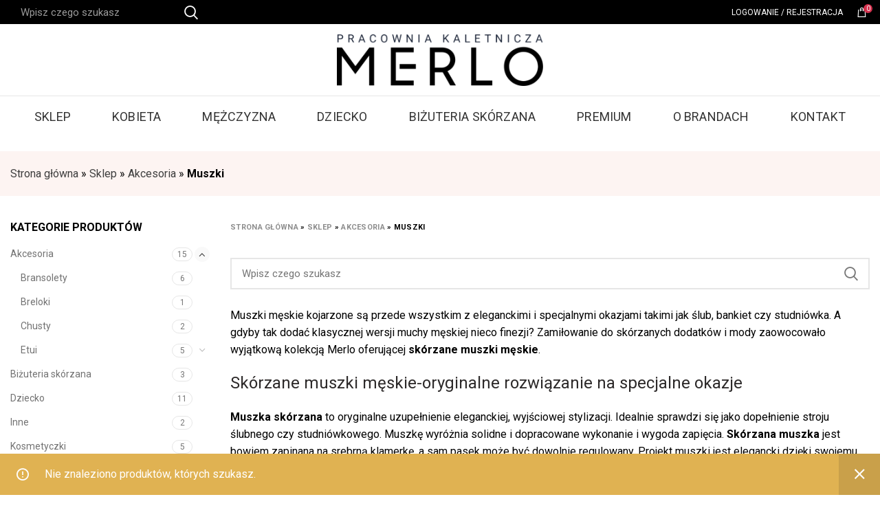

--- FILE ---
content_type: text/html; charset=UTF-8
request_url: https://merlobag.pl/kategoria-produktu/akcesoria/muszki/
body_size: 13010
content:
<!DOCTYPE html><html lang="pl-PL"><head><meta charset="UTF-8"><meta name="viewport" content="width=device-width, initial-scale=1.0, maximum-scale=1.0, user-scalable=no"><link rel="profile" href="http://gmpg.org/xfn/11"><link rel="pingback" href="https://merlobag.pl/xmlrpc.php"><meta name="google-site-verification" content="Zy7a3pR86r5evZNUKLiWrxpGWLN9iAmG8VopJXAzVh8" />  <script async src="https://www.googletagmanager.com/gtag/js?id=G-3KTRV404PR"></script> <script>window.dataLayer = window.dataLayer || [];
  function gtag(){dataLayer.push(arguments);}
  gtag('js', new Date());

  gtag('config', 'G-3KTRV404PR');</script> <meta name='robots' content='index, follow, max-image-preview:large, max-snippet:-1, max-video-preview:-1' /><link media="all" href="https://merlobag.pl/wp-content/cache/autoptimize/css/autoptimize_8e99eb085cab4c6fc7d4b0390ed81838.css" rel="stylesheet"><title>Muszki męskie, do garnituru | Sklep internetowy Merlo</title><meta name="description" content="Muszki ✅ Idealnie sprawdzą się w eleganckich stylizacjach ✅ Mucha dopełni stylowy wygląd stroju na każdą okazję ⭐ Wejdź na stronę i sprawdź naszą ofertę!" /><link rel="canonical" href="https://merlobag.pl/kategoria-produktu/akcesoria/muszki/" /><meta property="og:locale" content="pl_PL" /><meta property="og:type" content="article" /><meta property="og:title" content="Muszki męskie, do garnituru | Sklep internetowy Merlo" /><meta property="og:description" content="Muszki ✅ Idealnie sprawdzą się w eleganckich stylizacjach ✅ Mucha dopełni stylowy wygląd stroju na każdą okazję ⭐ Wejdź na stronę i sprawdź naszą ofertę!" /><meta property="og:url" content="https://merlobag.pl/kategoria-produktu/akcesoria/muszki/" /><meta property="og:site_name" content="Merlo" /><meta name="twitter:card" content="summary_large_image" /> <script type="application/ld+json" class="yoast-schema-graph">{"@context":"https://schema.org","@graph":[{"@type":"CollectionPage","@id":"https://merlobag.pl/kategoria-produktu/akcesoria/muszki/","url":"https://merlobag.pl/kategoria-produktu/akcesoria/muszki/","name":"Muszki męskie, do garnituru | Sklep internetowy Merlo","isPartOf":{"@id":"https://merlobag.pl/#website"},"description":"Muszki ✅ Idealnie sprawdzą się w eleganckich stylizacjach ✅ Mucha dopełni stylowy wygląd stroju na każdą okazję ⭐ Wejdź na stronę i sprawdź naszą ofertę!","breadcrumb":{"@id":"https://merlobag.pl/kategoria-produktu/akcesoria/muszki/#breadcrumb"},"inLanguage":"pl-PL"},{"@type":"BreadcrumbList","@id":"https://merlobag.pl/kategoria-produktu/akcesoria/muszki/#breadcrumb","itemListElement":[{"@type":"ListItem","position":1,"name":"Strona główna","item":"https://merlobag.pl/"},{"@type":"ListItem","position":2,"name":"Sklep","item":"https://merlobag.pl/sklep/"},{"@type":"ListItem","position":3,"name":"Akcesoria","item":"https://merlobag.pl/kategoria-produktu/akcesoria/"},{"@type":"ListItem","position":4,"name":"Muszki"}]},{"@type":"WebSite","@id":"https://merlobag.pl/#website","url":"https://merlobag.pl/","name":"Merlo","description":"Kolejna witryna oparta na WordPressie","potentialAction":[{"@type":"SearchAction","target":{"@type":"EntryPoint","urlTemplate":"https://merlobag.pl/?s={search_term_string}"},"query-input":"required name=search_term_string"}],"inLanguage":"pl-PL"}]}</script> <link rel='dns-prefetch' href='//cdn.jsdelivr.net' /><link rel='dns-prefetch' href='//fonts.googleapis.com' /><link href='https://sp-ao.shortpixel.ai' rel='preconnect' /><link rel="alternate" type="application/rss+xml" title="Merlo &raquo; Kanał z wpisami" href="https://merlobag.pl/feed/" /><link rel="alternate" type="application/rss+xml" title="Merlo &raquo; Kanał z komentarzami" href="https://merlobag.pl/comments/feed/" /><link rel="alternate" type="application/rss+xml" title="Kanał Merlo &raquo; Muszki Kategoria" href="https://merlobag.pl/kategoria-produktu/akcesoria/muszki/feed/" /><link rel='stylesheet' id='slick-css' href='//cdn.jsdelivr.net/npm/slick-carousel@1.8.1/slick/slick.css' type='text/css' media='all' /><link rel='stylesheet' id='xts-style-default_header-css' href='https://merlobag.pl/wp-content/cache/autoptimize/css/autoptimize_single_40346f212cdd30b95f2d4c628817c532.css?ver=5.3.6' type='text/css' media='all' /><link rel='stylesheet' id='xts-style-theme_settings_default-css' href='https://merlobag.pl/wp-content/cache/autoptimize/css/autoptimize_single_cc29149c5321e1bb53feb7bc106cc6aa.css?ver=5.3.6' type='text/css' media='all' /><link rel='stylesheet' id='xts-google-fonts-css' href='//fonts.googleapis.com/css?family=Roboto%3A100%2C100italic%2C300%2C300italic%2C400%2C400italic%2C500%2C500italic%2C700%2C700italic%2C900%2C900italic&#038;ver=5.3.6' type='text/css' media='all' /> <script type="text/template" id="tmpl-variation-template"><div class="woocommerce-variation-description">{{{ data.variation.variation_description }}}</div>
	<div class="woocommerce-variation-price">{{{ data.variation.price_html }}}</div>
	<div class="woocommerce-variation-availability">{{{ data.variation.availability_html }}}</div></script> <script type="text/template" id="tmpl-unavailable-variation-template"><p role="alert">Przepraszamy, ten produkt jest niedostępny. Prosimy wybrać inną kombinację.</p></script> <script type="text/javascript" src="https://merlobag.pl/wp-includes/js/jquery/jquery.min.js?ver=3.7.1" id="jquery-core-js"></script> <script type="text/javascript" id="wc-add-to-cart-js-extra">var wc_add_to_cart_params = {"ajax_url":"/wp-admin/admin-ajax.php","wc_ajax_url":"/?wc-ajax=%%endpoint%%","i18n_view_cart":"Zobacz koszyk","cart_url":"https://merlobag.pl/koszyk/","is_cart":"","cart_redirect_after_add":"no"};
//# sourceURL=wc-add-to-cart-js-extra</script> <script type="text/javascript" id="woocommerce-js-extra">var woocommerce_params = {"ajax_url":"/wp-admin/admin-ajax.php","wc_ajax_url":"/?wc-ajax=%%endpoint%%"};
//# sourceURL=woocommerce-js-extra</script> <script type="text/javascript" defer src="https://cdn.jsdelivr.net/npm/slick-carousel@1.8.1/slick/slick.min.js" id="slick-js"></script> <script type="text/javascript" id="wp-util-js-extra">var _wpUtilSettings = {"ajax":{"url":"/wp-admin/admin-ajax.php"}};
//# sourceURL=wp-util-js-extra</script> <script type="text/javascript" id="wc-add-to-cart-variation-js-extra">var wc_add_to_cart_variation_params = {"wc_ajax_url":"/?wc-ajax=%%endpoint%%","i18n_no_matching_variations_text":"Przepraszamy, \u017caden produkt nie spe\u0142nia twojego wyboru. Prosimy wybra\u0107 inn\u0105 kombinacj\u0119.","i18n_make_a_selection_text":"Wybierz opcje produktu przed dodaniem go do koszyka.","i18n_unavailable_text":"Przepraszamy, ten produkt jest niedost\u0119pny. Prosimy wybra\u0107 inn\u0105 kombinacj\u0119."};
//# sourceURL=wc-add-to-cart-variation-js-extra</script> <link rel="https://api.w.org/" href="https://merlobag.pl/wp-json/" /><link rel="alternate" title="JSON" type="application/json" href="https://merlobag.pl/wp-json/wp/v2/product_cat/247" /><link rel="EditURI" type="application/rsd+xml" title="RSD" href="https://merlobag.pl/xmlrpc.php?rsd" /><meta name="theme-color" content=""> <noscript><style>.woocommerce-product-gallery{ opacity: 1 !important; }</style></noscript><meta name="generator" content="Powered by WPBakery Page Builder - drag and drop page builder for WordPress."/><link rel="icon" href="https://sp-ao.shortpixel.ai/client/to_webp,q_glossy,ret_img,w_32,h_32/https://merlobag.pl/wp-content/uploads/2021/02/cropped-MERLO-favicon-32x32.png" sizes="32x32" /><link rel="icon" href="https://sp-ao.shortpixel.ai/client/to_webp,q_glossy,ret_img,w_192,h_192/https://merlobag.pl/wp-content/uploads/2021/02/cropped-MERLO-favicon-192x192.png" sizes="192x192" /><link rel="apple-touch-icon" href="https://sp-ao.shortpixel.ai/client/to_webp,q_glossy,ret_img,w_180,h_180/https://merlobag.pl/wp-content/uploads/2021/02/cropped-MERLO-favicon-180x180.png" /><meta name="msapplication-TileImage" content="https://merlobag.pl/wp-content/uploads/2021/02/cropped-MERLO-favicon-270x270.png" /> <noscript><style>.wpb_animate_when_almost_visible { opacity: 1; }</style></noscript></head><body class="archive tax-product_cat term-muszki term-247 wp-theme-woodmart wp-child-theme-merlo theme-woodmart woocommerce woocommerce-page woocommerce-no-js wrapper-custom form-style-square form-border-width-2 categories-accordion-on woodmart-archive-shop woodmart-ajax-shop-on offcanvas-sidebar-mobile offcanvas-sidebar-tablet notifications-sticky btns-default-flat btns-default-dark btns-default-hover-dark btns-shop-3d btns-shop-light btns-shop-hover-light btns-accent-flat btns-accent-light btns-accent-hover-light wpb-js-composer js-comp-ver-6.5.0 vc_responsive"><div class="website-wrapper"><header class="whb-header whb-sticky-shadow whb-scroll-stick whb-sticky-real"><div class="whb-main-header"><div class="whb-row whb-top-bar whb-not-sticky-row whb-with-bg whb-without-border whb-color-light whb-flex-flex-middle"><div class="container"><div class="whb-flex-row whb-top-bar-inner"><div class="whb-column whb-col-left whb-visible-lg"><div class="woodmart-search-form"><form role="search" method="get" class="searchform  search-style-default woodmart-ajax-search" action="https://merlobag.pl/"  data-thumbnail="1" data-price="1" data-post_type="product" data-count="20" data-sku="0" data-symbols_count="3"> <input type="text" class="s" placeholder="Wpisz czego szukasz" value="" name="s" /> <input type="hidden" name="post_type" value="product"> <button type="submit" class="searchsubmit"> Search </button></form><div class="search-results-wrapper"><div class="woodmart-scroll"><div class="woodmart-search-results woodmart-scroll-content"></div></div><div class="woodmart-search-loader wd-fill"></div></div></div></div><div class="whb-column whb-col-center whb-visible-lg whb-empty-column"></div><div class="whb-column whb-col-right whb-visible-lg"><div class="woodmart-header-links woodmart-navigation menu-simple-dropdown wd-tools-element item-event-hover  my-account-with-text login-side-opener"> <a href="https://merlobag.pl/moje-konto/" title="Moje konto"> <span class="wd-tools-icon"> </span> <span class="wd-tools-text"> Logowanie / Rejestracja </span> </a></div><div class="woodmart-shopping-cart wd-tools-element woodmart-cart-design-5 woodmart-cart-alt cart-widget-opener"> <a href="https://merlobag.pl/koszyk/" title="Koszyk"> <span class="woodmart-cart-icon wd-tools-icon"> <span class="woodmart-cart-number">0 <span>items</span></span> </span> <span class="woodmart-cart-totals wd-tools-text"> <span class="subtotal-divider">/</span> <span class="woodmart-cart-subtotal"><span class="woocommerce-Price-amount amount"><bdi>0.00&nbsp;<span class="woocommerce-Price-currencySymbol">&#122;&#322;</span></bdi></span></span> </span> </a></div></div><div class="whb-column whb-col-mobile whb-hidden-lg"><div class="info-box-wrapper "><div id="wd-69793f78da39c" class=" cursor-pointer woodmart-info-box text-left box-icon-align-left box-style-base color-scheme- woodmart-bg- box-title-default "  ><div class="info-box-content"><div class="info-box-inner reset-mb-10"><p><a style="color: #fff;" href="tel:696822040"><i class="fas fa-phone"></i> 696 822 040</a></p></div></div></div></div></div></div></div></div><div class="whb-row whb-general-header whb-sticky-row whb-without-bg whb-border-fullwidth whb-color-dark whb-flex-equal-sides"><div class="container"><div class="whb-flex-row whb-general-header-inner"><div class="whb-column whb-col-left whb-visible-lg whb-empty-column"></div><div class="whb-column whb-col-center whb-visible-lg"><div class="site-logo"><div class="woodmart-logo-wrap switch-logo-enable"> <a href="https://merlobag.pl/" class="woodmart-logo woodmart-main-logo" rel="home"> <noscript><img decoding="async" src="https://sp-ao.shortpixel.ai/client/to_webp,q_glossy,ret_img/https://merlobag.pl/wp-content/uploads/2024/01/Merlo-pracownia-kaletnicza.png" alt="Merlo" style="max-width: 300px;" /></noscript><img decoding="async" class="lazyload" src='data:image/svg+xml,%3Csvg%20xmlns=%22http://www.w3.org/2000/svg%22%20viewBox=%220%200%20210%20140%22%3E%3C/svg%3E' data-src="https://sp-ao.shortpixel.ai/client/to_webp,q_glossy,ret_img/https://merlobag.pl/wp-content/uploads/2024/01/Merlo-pracownia-kaletnicza.png" alt="Merlo" style="max-width: 300px;" /> </a> <a href="https://merlobag.pl/" class="woodmart-logo woodmart-sticky-logo" rel="home"> <noscript><img decoding="async" src="https://sp-ao.shortpixel.ai/client/to_webp,q_glossy,ret_img/https://merlobag.pl/wp-content/uploads/2024/01/Merlo-pracownia-kaletnicza.png" alt="Merlo" style="max-width: 150px;" /></noscript><img decoding="async" class="lazyload" src='data:image/svg+xml,%3Csvg%20xmlns=%22http://www.w3.org/2000/svg%22%20viewBox=%220%200%20210%20140%22%3E%3C/svg%3E' data-src="https://sp-ao.shortpixel.ai/client/to_webp,q_glossy,ret_img/https://merlobag.pl/wp-content/uploads/2024/01/Merlo-pracownia-kaletnicza.png" alt="Merlo" style="max-width: 150px;" /> </a></div></div></div><div class="whb-column whb-col-right whb-visible-lg whb-empty-column"></div><div class="whb-column whb-mobile-left whb-hidden-lg"><div class="woodmart-shopping-cart wd-tools-element woodmart-cart-design-5 woodmart-cart-alt cart-widget-opener"> <a href="https://merlobag.pl/koszyk/" title="Koszyk"> <span class="woodmart-cart-icon wd-tools-icon"> <span class="woodmart-cart-number">0 <span>items</span></span> </span> <span class="woodmart-cart-totals wd-tools-text"> <span class="subtotal-divider">/</span> <span class="woodmart-cart-subtotal"><span class="woocommerce-Price-amount amount"><bdi>0.00&nbsp;<span class="woocommerce-Price-currencySymbol">&#122;&#322;</span></bdi></span></span> </span> </a></div></div><div class="whb-column whb-mobile-center whb-hidden-lg"><div class="site-logo"><div class="woodmart-logo-wrap switch-logo-enable"> <a href="https://merlobag.pl/" class="woodmart-logo woodmart-main-logo" rel="home"> <noscript><img decoding="async" src="https://sp-ao.shortpixel.ai/client/to_webp,q_glossy,ret_img/https://merlobag.pl/wp-content/uploads/2024/01/Merlo-pracownia-kaletnicza.png" alt="Merlo" style="max-width: 140px;" /></noscript><img decoding="async" class="lazyload" src='data:image/svg+xml,%3Csvg%20xmlns=%22http://www.w3.org/2000/svg%22%20viewBox=%220%200%20210%20140%22%3E%3C/svg%3E' data-src="https://sp-ao.shortpixel.ai/client/to_webp,q_glossy,ret_img/https://merlobag.pl/wp-content/uploads/2024/01/Merlo-pracownia-kaletnicza.png" alt="Merlo" style="max-width: 140px;" /> </a> <a href="https://merlobag.pl/" class="woodmart-logo woodmart-sticky-logo" rel="home"> <noscript><img decoding="async" src="https://sp-ao.shortpixel.ai/client/to_webp,q_glossy,ret_img/https://merlobag.pl/wp-content/uploads/2024/01/Merlo-pracownia-kaletnicza.png" alt="Merlo" style="max-width: 150px;" /></noscript><img decoding="async" class="lazyload" src='data:image/svg+xml,%3Csvg%20xmlns=%22http://www.w3.org/2000/svg%22%20viewBox=%220%200%20210%20140%22%3E%3C/svg%3E' data-src="https://sp-ao.shortpixel.ai/client/to_webp,q_glossy,ret_img/https://merlobag.pl/wp-content/uploads/2024/01/Merlo-pracownia-kaletnicza.png" alt="Merlo" style="max-width: 150px;" /> </a></div></div></div><div class="whb-column whb-mobile-right whb-hidden-lg"><div class="woodmart-burger-icon wd-tools-element mobile-nav-icon whb-mobile-nav-icon wd-style-icon"> <a href="#"> <span class="woodmart-burger wd-tools-icon"></span> <span class="woodmart-burger-label wd-tools-text">Menu</span> </a></div></div></div></div></div><div class="whb-row whb-header-bottom whb-sticky-row whb-without-bg whb-without-border whb-color-dark whb-flex-equal-sides whb-hidden-mobile"><div class="container"><div class="whb-flex-row whb-header-bottom-inner"><div class="whb-column whb-col-left whb-visible-lg whb-empty-column"></div><div class="whb-column whb-col-center whb-visible-lg"><div class="whb-navigation whb-primary-menu main-nav site-navigation woodmart-navigation menu-left navigation-style-default" role="navigation"><div class="menu-main-menu-container"><ul id="menu-main-menu" class="menu"><li id="menu-item-931" class="menu-item menu-item-type-post_type menu-item-object-page menu-item-931 item-level-0 menu-item-design-default menu-simple-dropdown item-event-hover"><a href="https://merlobag.pl/sklep/" class="woodmart-nav-link"><span class="nav-link-text">SKLEP</span></a></li><li id="menu-item-20" class="menu-item menu-item-type-custom menu-item-object-custom menu-item-20 item-level-0 menu-item-design-default menu-simple-dropdown item-event-hover"><a href="/plec/kobieta/" class="woodmart-nav-link"><span class="nav-link-text">KOBIETA</span></a></li><li id="menu-item-21" class="menu-item menu-item-type-custom menu-item-object-custom menu-item-21 item-level-0 menu-item-design-default menu-simple-dropdown item-event-hover"><a href="/plec/mezczyzna/" class="woodmart-nav-link"><span class="nav-link-text">MĘŻCZYZNA</span></a></li><li id="menu-item-1370" class="menu-item menu-item-type-custom menu-item-object-custom menu-item-1370 item-level-0 menu-item-design-default menu-simple-dropdown item-event-hover"><a href="/kategoria-produktu/dziecko/" class="woodmart-nav-link"><span class="nav-link-text">DZIECKO</span></a></li><li id="menu-item-2848" class="menu-item menu-item-type-taxonomy menu-item-object-product_cat menu-item-2848 item-level-0 menu-item-design-default menu-simple-dropdown item-event-hover"><a href="https://merlobag.pl/kategoria-produktu/bizuteria-skorzana/" class="woodmart-nav-link"><span class="nav-link-text">BIŻUTERIA SKÓRZANA</span></a></li><li id="menu-item-2849" class="menu-item menu-item-type-taxonomy menu-item-object-product_cat menu-item-2849 item-level-0 menu-item-design-default menu-simple-dropdown item-event-hover"><a href="https://merlobag.pl/kategoria-produktu/premium/" class="woodmart-nav-link"><span class="nav-link-text">PREMIUM</span></a></li><li id="menu-item-243" class="menu-item menu-item-type-post_type menu-item-object-page menu-item-243 item-level-0 menu-item-design-default menu-simple-dropdown item-event-hover"><a href="https://merlobag.pl/o-brandach/" class="woodmart-nav-link"><span class="nav-link-text">O BRANDACH</span></a></li><li id="menu-item-982" class="menu-item menu-item-type-post_type menu-item-object-page menu-item-982 item-level-0 menu-item-design-default menu-simple-dropdown item-event-hover"><a href="https://merlobag.pl/kontakt/" class="woodmart-nav-link"><span class="nav-link-text">KONTAKT</span></a></li></ul></div></div></div><div class="whb-column whb-col-right whb-visible-lg whb-empty-column"></div><div class="whb-column whb-col-mobile whb-hidden-lg whb-empty-column"></div></div></div></div></div></header><div class="main-page-wrapper"><div class="full_row-bread"><div class="container"><p id="breadcrumbs"><span><span><a href="https://merlobag.pl/">Strona główna</a></span> » <span><a href="https://merlobag.pl/sklep/">Sklep</a></span> » <span><a href="https://merlobag.pl/kategoria-produktu/akcesoria/">Akcesoria</a></span> » <span class="breadcrumb_last" aria-current="page"><strong>Muszki</strong></span></span></p></div></div><div class="page-title page-title-default title-size-default title-design-disable color-scheme-light with-back-btn title-shop" style=""><div class="container"><div class="nav-shop"><div class="shop-title-wrapper"> <a href="javascript:woodmartThemeModule.backHistory()" class="woodmart-back-btn"><span>Back to products</span></a><h1 class="entry-title">Muszki</h1></div><div class="woodmart-show-categories"><a href="#">Categories</a></div><ul class="woodmart-product-categories has-product-count"><li class="cat-link shop-all-link"><a class="category-nav-link" href="https://merlobag.pl/sklep/"> <span class="category-summary"> <span class="category-name">All</span> <span class="category-products-count"> <span class="cat-count-label">products</span> </span> </span> </a></li><li class="cat-item cat-item-443 "><a class="category-nav-link" href="https://merlobag.pl/kategoria-produktu/bizuteria-skorzana/" ><span class="category-summary"><span class="category-name">Biżuteria skórzana</span><span class="category-products-count"><span class="cat-count-number">3</span> <span class="cat-count-label">products</span></span></span></a></li><li class="cat-item cat-item-336 "><a class="category-nav-link" href="https://merlobag.pl/kategoria-produktu/dziecko/" ><span class="category-summary"><span class="category-name">Dziecko</span><span class="category-products-count"><span class="cat-count-number">11</span> <span class="cat-count-label">products</span></span></span></a></li><li class="cat-item cat-item-416 "><a class="category-nav-link" href="https://merlobag.pl/kategoria-produktu/portfele/" ><span class="category-summary"><span class="category-name">Portfele</span><span class="category-products-count"><span class="cat-count-number">6</span> <span class="cat-count-label">products</span></span></span></a><ul class='children'><li class="cat-item cat-item-447 "><a class="category-nav-link" href="https://merlobag.pl/kategoria-produktu/portfele/damski-portfel/" ><span class="category-summary"><span class="category-name">Damski portfel</span><span class="category-products-count"><span class="cat-count-number">0</span> <span class="cat-count-label">products</span></span></span></a></li><li class="cat-item cat-item-446 "><a class="category-nav-link" href="https://merlobag.pl/kategoria-produktu/portfele/meski-portfel/" ><span class="category-summary"><span class="category-name">Męski portfel</span><span class="category-products-count"><span class="cat-count-number">0</span> <span class="cat-count-label">products</span></span></span></a></li></ul></li><li class="cat-item cat-item-335 "><a class="category-nav-link" href="https://merlobag.pl/kategoria-produktu/premium/" ><span class="category-summary"><span class="category-name">Premium</span><span class="category-products-count"><span class="cat-count-number">9</span> <span class="cat-count-label">products</span></span></span></a><ul class='children'><li class="cat-item cat-item-453 "><a class="category-nav-link" href="https://merlobag.pl/kategoria-produktu/premium/etui-na-notes/" ><span class="category-summary"><span class="category-name">Etui na notes</span><span class="category-products-count"><span class="cat-count-number">0</span> <span class="cat-count-label">products</span></span></span></a></li><li class="cat-item cat-item-452 "><a class="category-nav-link" href="https://merlobag.pl/kategoria-produktu/premium/etui-na-okulary/" ><span class="category-summary"><span class="category-name">Etui na okulary</span><span class="category-products-count"><span class="cat-count-number">0</span> <span class="cat-count-label">products</span></span></span></a></li><li class="cat-item cat-item-454 "><a class="category-nav-link" href="https://merlobag.pl/kategoria-produktu/premium/paski/" ><span class="category-summary"><span class="category-name">Paski</span><span class="category-products-count"><span class="cat-count-number">0</span> <span class="cat-count-label">products</span></span></span></a></li><li class="cat-item cat-item-451 "><a class="category-nav-link" href="https://merlobag.pl/kategoria-produktu/premium/saszetka-na-pas/" ><span class="category-summary"><span class="category-name">Saszetka na pas</span><span class="category-products-count"><span class="cat-count-number">0</span> <span class="cat-count-label">products</span></span></span></a></li><li class="cat-item cat-item-449 "><a class="category-nav-link" href="https://merlobag.pl/kategoria-produktu/premium/saszetki-biodrowe-damskie/" ><span class="category-summary"><span class="category-name">Saszetki biodrowe damskie</span><span class="category-products-count"><span class="cat-count-number">0</span> <span class="cat-count-label">products</span></span></span></a></li><li class="cat-item cat-item-450 "><a class="category-nav-link" href="https://merlobag.pl/kategoria-produktu/premium/saszetki-biodrowe-meskie/" ><span class="category-summary"><span class="category-name">Saszetki biodrowe męskie</span><span class="category-products-count"><span class="cat-count-number">0</span> <span class="cat-count-label">products</span></span></span></a></li><li class="cat-item cat-item-448 "><a class="category-nav-link" href="https://merlobag.pl/kategoria-produktu/premium/torebki-damskie-premium/" ><span class="category-summary"><span class="category-name">Torebki damskie</span><span class="category-products-count"><span class="cat-count-number">4</span> <span class="cat-count-label">products</span></span></span></a><ul class='children'><li class="cat-item cat-item-457 "><a class="category-nav-link" href="https://merlobag.pl/kategoria-produktu/premium/torebki-damskie-premium/duza/" ><span class="category-summary"><span class="category-name">duża</span><span class="category-products-count"><span class="cat-count-number">1</span> <span class="cat-count-label">product</span></span></span></a></li><li class="cat-item cat-item-455 "><a class="category-nav-link" href="https://merlobag.pl/kategoria-produktu/premium/torebki-damskie-premium/mala/" ><span class="category-summary"><span class="category-name">mała</span><span class="category-products-count"><span class="cat-count-number">0</span> <span class="cat-count-label">products</span></span></span></a></li><li class="cat-item cat-item-456 "><a class="category-nav-link" href="https://merlobag.pl/kategoria-produktu/premium/torebki-damskie-premium/srednia/" ><span class="category-summary"><span class="category-name">średnia</span><span class="category-products-count"><span class="cat-count-number">3</span> <span class="cat-count-label">products</span></span></span></a></li></ul></li></ul></li><li class="cat-item cat-item-444 "><a class="category-nav-link" href="https://merlobag.pl/kategoria-produktu/zestawy-prezentowe/" ><span class="category-summary"><span class="category-name">Zestawy prezentowe</span><span class="category-products-count"><span class="cat-count-number">1</span> <span class="cat-count-label">product</span></span></span></a></li><li class="cat-item cat-item-15 wc-default-cat"><a class="category-nav-link" href="https://merlobag.pl/kategoria-produktu/inne/" ><span class="category-summary"><span class="category-name">Inne</span><span class="category-products-count"><span class="cat-count-number">2</span> <span class="cat-count-label">products</span></span></span></a></li><li class="cat-item cat-item-17 "><a class="category-nav-link" href="https://merlobag.pl/kategoria-produktu/torebki-damskie/" ><span class="category-summary"><span class="category-name">Torebki damskie</span><span class="category-products-count"><span class="cat-count-number">68</span> <span class="cat-count-label">products</span></span></span></a><ul class='children'><li class="cat-item cat-item-330 "><a class="category-nav-link" href="https://merlobag.pl/kategoria-produktu/torebki-damskie/kopertowka-damska/" ><span class="category-summary"><span class="category-name">Kopertówka damska</span><span class="category-products-count"><span class="cat-count-number">3</span> <span class="cat-count-label">products</span></span></span></a></li><li class="cat-item cat-item-236 "><a class="category-nav-link" href="https://merlobag.pl/kategoria-produktu/torebki-damskie/boksy-torebki-damskie/" ><span class="category-summary"><span class="category-name">Boksy</span><span class="category-products-count"><span class="cat-count-number">9</span> <span class="cat-count-label">products</span></span></span></a></li><li class="cat-item cat-item-237 "><a class="category-nav-link" href="https://merlobag.pl/kategoria-produktu/torebki-damskie/kufry/" ><span class="category-summary"><span class="category-name">Kufry</span><span class="category-products-count"><span class="cat-count-number">2</span> <span class="cat-count-label">products</span></span></span></a></li><li class="cat-item cat-item-233 "><a class="category-nav-link" href="https://merlobag.pl/kategoria-produktu/torebki-damskie/listonoszki/" ><span class="category-summary"><span class="category-name">Listonoszki</span><span class="category-products-count"><span class="cat-count-number">20</span> <span class="cat-count-label">products</span></span></span></a></li><li class="cat-item cat-item-251 "><a class="category-nav-link" href="https://merlobag.pl/kategoria-produktu/torebki-damskie/male/" ><span class="category-summary"><span class="category-name">Małe</span><span class="category-products-count"><span class="cat-count-number">15</span> <span class="cat-count-label">products</span></span></span></a></li><li class="cat-item cat-item-238 "><a class="category-nav-link" href="https://merlobag.pl/kategoria-produktu/torebki-damskie/shopery/" ><span class="category-summary"><span class="category-name">Shopery</span><span class="category-products-count"><span class="cat-count-number">15</span> <span class="cat-count-label">products</span></span></span></a></li><li class="cat-item cat-item-240 "><a class="category-nav-link" href="https://merlobag.pl/kategoria-produktu/torebki-damskie/torebko-nerki/" ><span class="category-summary"><span class="category-name">Torebko-nerki</span><span class="category-products-count"><span class="cat-count-number">1</span> <span class="cat-count-label">product</span></span></span></a></li><li class="cat-item cat-item-239 "><a class="category-nav-link" href="https://merlobag.pl/kategoria-produktu/torebki-damskie/tuby/" ><span class="category-summary"><span class="category-name">Tuby</span><span class="category-products-count"><span class="cat-count-number">3</span> <span class="cat-count-label">products</span></span></span></a></li></ul></li><li class="cat-item cat-item-309  current-cat-parent current-cat-ancestor"><a class="category-nav-link" href="https://merlobag.pl/kategoria-produktu/akcesoria/" ><span class="category-summary"><span class="category-name">Akcesoria</span><span class="category-products-count"><span class="cat-count-number">15</span> <span class="cat-count-label">products</span></span></span></a><ul class='children'><li class="cat-item cat-item-445 "><a class="category-nav-link" href="https://merlobag.pl/kategoria-produktu/akcesoria/etui-na-dokumenty/" ><span class="category-summary"><span class="category-name">Etui na dokumenty</span><span class="category-products-count"><span class="cat-count-number">0</span> <span class="cat-count-label">products</span></span></span></a></li><li class="cat-item cat-item-21 "><a class="category-nav-link" href="https://merlobag.pl/kategoria-produktu/akcesoria/bransolety/" ><span class="category-summary"><span class="category-name">Bransolety</span><span class="category-products-count"><span class="cat-count-number">6</span> <span class="cat-count-label">products</span></span></span></a></li><li class="cat-item cat-item-242 "><a class="category-nav-link" href="https://merlobag.pl/kategoria-produktu/akcesoria/breloki/" ><span class="category-summary"><span class="category-name">Breloki</span><span class="category-products-count"><span class="cat-count-number">1</span> <span class="cat-count-label">product</span></span></span></a></li><li class="cat-item cat-item-244 "><a class="category-nav-link" href="https://merlobag.pl/kategoria-produktu/akcesoria/chusty/" ><span class="category-summary"><span class="category-name">Chusty</span><span class="category-products-count"><span class="cat-count-number">2</span> <span class="cat-count-label">products</span></span></span></a></li><li class="cat-item cat-item-20 "><a class="category-nav-link" href="https://merlobag.pl/kategoria-produktu/akcesoria/etui/" ><span class="category-summary"><span class="category-name">Etui</span><span class="category-products-count"><span class="cat-count-number">5</span> <span class="cat-count-label">products</span></span></span></a><ul class='children'><li class="cat-item cat-item-230 "><a class="category-nav-link" href="https://merlobag.pl/kategoria-produktu/akcesoria/etui/etui-na-pendrive/" ><span class="category-summary"><span class="category-name">Etui na pendrive</span><span class="category-products-count"><span class="cat-count-number">2</span> <span class="cat-count-label">products</span></span></span></a></li><li class="cat-item cat-item-245 "><a class="category-nav-link" href="https://merlobag.pl/kategoria-produktu/akcesoria/etui/etui-na-telefon/" ><span class="category-summary"><span class="category-name">Etui na telefon</span><span class="category-products-count"><span class="cat-count-number">2</span> <span class="cat-count-label">products</span></span></span></a></li></ul></li><li class="cat-item cat-item-247  current-cat"><a class="category-nav-link" href="https://merlobag.pl/kategoria-produktu/akcesoria/muszki/" ><span class="category-summary"><span class="category-name">Muszki</span><span class="category-products-count"><span class="cat-count-number">0</span> <span class="cat-count-label">products</span></span></span></a></li><li class="cat-item cat-item-248 "><a class="category-nav-link" href="https://merlobag.pl/kategoria-produktu/akcesoria/naszyjniki/" ><span class="category-summary"><span class="category-name">Naszyjniki</span><span class="category-products-count"><span class="cat-count-number">0</span> <span class="cat-count-label">products</span></span></span></a></li></ul></li><li class="cat-item cat-item-19 "><a class="category-nav-link" href="https://merlobag.pl/kategoria-produktu/kosmetyczki/" ><span class="category-summary"><span class="category-name">Kosmetyczki</span><span class="category-products-count"><span class="cat-count-number">5</span> <span class="cat-count-label">products</span></span></span></a></li><li class="cat-item cat-item-18 "><a class="category-nav-link" href="https://merlobag.pl/kategoria-produktu/nerki/" ><span class="category-summary"><span class="category-name">Nerki</span><span class="category-products-count"><span class="cat-count-number">22</span> <span class="cat-count-label">products</span></span></span></a></li><li class="cat-item cat-item-231 "><a class="category-nav-link" href="https://merlobag.pl/kategoria-produktu/plecaki/" ><span class="category-summary"><span class="category-name">Plecaki</span><span class="category-products-count"><span class="cat-count-number">5</span> <span class="cat-count-label">products</span></span></span></a></li><li class="cat-item cat-item-246 "><a class="category-nav-link" href="https://merlobag.pl/kategoria-produktu/sakwy/" ><span class="category-summary"><span class="category-name">Sakwy</span><span class="category-products-count"><span class="cat-count-number">0</span> <span class="cat-count-label">products</span></span></span></a></li><li class="cat-item cat-item-232 "><a class="category-nav-link" href="https://merlobag.pl/kategoria-produktu/saszetki/" ><span class="category-summary"><span class="category-name">Saszetki</span><span class="category-products-count"><span class="cat-count-number">3</span> <span class="cat-count-label">products</span></span></span></a></li><li class="cat-item cat-item-250 "><a class="category-nav-link" href="https://merlobag.pl/kategoria-produktu/torby-meskie/" ><span class="category-summary"><span class="category-name">Torby męskie</span><span class="category-products-count"><span class="cat-count-number">4</span> <span class="cat-count-label">products</span></span></span></a></li></ul></div></div></div><div class="container"><div class="row content-layout-wrapper align-items-start"><aside class="sidebar-container col-lg-3 col-md-3 col-12 order-last order-md-first sidebar-left area-sidebar-shop" role="complementary"><div class="widget-heading"> <a href="#" class="close-side-widget wd-cross-button wd-with-text-left">Zamknij</a></div><div class="sidebar-inner woodmart-sidebar-scroll"><div class="widget-area woodmart-sidebar-content"><div id="woocommerce_product_categories-2" class="woodmart-widget widget sidebar-widget woocommerce widget_product_categories"><p class="widget-title">Kategorie produktów</p><ul class="product-categories"><li class="cat-item cat-item-309 cat-parent current-cat-parent"><a href="https://merlobag.pl/kategoria-produktu/akcesoria/">Akcesoria</a> <span class="count">15</span><ul class='children'><li class="cat-item cat-item-21"><a href="https://merlobag.pl/kategoria-produktu/akcesoria/bransolety/">Bransolety</a> <span class="count">6</span></li><li class="cat-item cat-item-242"><a href="https://merlobag.pl/kategoria-produktu/akcesoria/breloki/">Breloki</a> <span class="count">1</span></li><li class="cat-item cat-item-244"><a href="https://merlobag.pl/kategoria-produktu/akcesoria/chusty/">Chusty</a> <span class="count">2</span></li><li class="cat-item cat-item-20 cat-parent"><a href="https://merlobag.pl/kategoria-produktu/akcesoria/etui/">Etui</a> <span class="count">5</span><ul class='children'><li class="cat-item cat-item-230"><a href="https://merlobag.pl/kategoria-produktu/akcesoria/etui/etui-na-pendrive/">Etui na pendrive</a> <span class="count">2</span></li><li class="cat-item cat-item-245"><a href="https://merlobag.pl/kategoria-produktu/akcesoria/etui/etui-na-telefon/">Etui na telefon</a> <span class="count">2</span></li></ul></li></ul></li><li class="cat-item cat-item-443"><a href="https://merlobag.pl/kategoria-produktu/bizuteria-skorzana/">Biżuteria skórzana</a> <span class="count">3</span></li><li class="cat-item cat-item-336"><a href="https://merlobag.pl/kategoria-produktu/dziecko/">Dziecko</a> <span class="count">11</span></li><li class="cat-item cat-item-15"><a href="https://merlobag.pl/kategoria-produktu/inne/">Inne</a> <span class="count">2</span></li><li class="cat-item cat-item-19"><a href="https://merlobag.pl/kategoria-produktu/kosmetyczki/">Kosmetyczki</a> <span class="count">5</span></li><li class="cat-item cat-item-18"><a href="https://merlobag.pl/kategoria-produktu/nerki/">Nerki</a> <span class="count">22</span></li><li class="cat-item cat-item-231"><a href="https://merlobag.pl/kategoria-produktu/plecaki/">Plecaki</a> <span class="count">5</span></li><li class="cat-item cat-item-416"><a href="https://merlobag.pl/kategoria-produktu/portfele/">Portfele</a> <span class="count">6</span></li><li class="cat-item cat-item-335 cat-parent"><a href="https://merlobag.pl/kategoria-produktu/premium/">Premium</a> <span class="count">9</span><ul class='children'><li class="cat-item cat-item-448 cat-parent"><a href="https://merlobag.pl/kategoria-produktu/premium/torebki-damskie-premium/">Torebki damskie</a> <span class="count">4</span><ul class='children'><li class="cat-item cat-item-457"><a href="https://merlobag.pl/kategoria-produktu/premium/torebki-damskie-premium/duza/">duża</a> <span class="count">1</span></li><li class="cat-item cat-item-456"><a href="https://merlobag.pl/kategoria-produktu/premium/torebki-damskie-premium/srednia/">średnia</a> <span class="count">3</span></li></ul></li></ul></li><li class="cat-item cat-item-232"><a href="https://merlobag.pl/kategoria-produktu/saszetki/">Saszetki</a> <span class="count">3</span></li><li class="cat-item cat-item-250"><a href="https://merlobag.pl/kategoria-produktu/torby-meskie/">Torby męskie</a> <span class="count">4</span></li><li class="cat-item cat-item-17 cat-parent"><a href="https://merlobag.pl/kategoria-produktu/torebki-damskie/">Torebki damskie</a> <span class="count">68</span><ul class='children'><li class="cat-item cat-item-236"><a href="https://merlobag.pl/kategoria-produktu/torebki-damskie/boksy-torebki-damskie/">Boksy</a> <span class="count">9</span></li><li class="cat-item cat-item-330"><a href="https://merlobag.pl/kategoria-produktu/torebki-damskie/kopertowka-damska/">Kopertówka damska</a> <span class="count">3</span></li><li class="cat-item cat-item-237"><a href="https://merlobag.pl/kategoria-produktu/torebki-damskie/kufry/">Kufry</a> <span class="count">2</span></li><li class="cat-item cat-item-233"><a href="https://merlobag.pl/kategoria-produktu/torebki-damskie/listonoszki/">Listonoszki</a> <span class="count">20</span></li><li class="cat-item cat-item-251"><a href="https://merlobag.pl/kategoria-produktu/torebki-damskie/male/">Małe</a> <span class="count">15</span></li><li class="cat-item cat-item-238"><a href="https://merlobag.pl/kategoria-produktu/torebki-damskie/shopery/">Shopery</a> <span class="count">15</span></li><li class="cat-item cat-item-240"><a href="https://merlobag.pl/kategoria-produktu/torebki-damskie/torebko-nerki/">Torebko-nerki</a> <span class="count">1</span></li><li class="cat-item cat-item-239"><a href="https://merlobag.pl/kategoria-produktu/torebki-damskie/tuby/">Tuby</a> <span class="count">3</span></li></ul></li><li class="cat-item cat-item-444"><a href="https://merlobag.pl/kategoria-produktu/zestawy-prezentowe/">Zestawy prezentowe</a> <span class="count">1</span></li></ul></div></div></div></aside><div class="site-content shop-content-area col-lg-9 col-12 col-md-9 description-area-after content-without-products" role="main"><div class="woocommerce-notices-wrapper"></div><div class="shop-loop-head"><div class="woodmart-woo-breadcrumbs"><div class="yoast-breadcrumb"><span><span><a href="https://merlobag.pl/">Strona główna</a></span> » <span><a href="https://merlobag.pl/sklep/">Sklep</a></span> » <span><a href="https://merlobag.pl/kategoria-produktu/akcesoria/">Akcesoria</a></span> » <span class="breadcrumb_last" aria-current="page"><strong>Muszki</strong></span></span></div></div><div class="woodmart-shop-tools"><div class="woodmart-show-sidebar-btn"> <span class="woodmart-side-bar-icon"></span> <span>Pokaż sidebar</span></div></div></div><div class="woodmart-active-filters"></div><div class="woodmart-shop-loader"></div><p class="woocommerce-info">Nie znaleziono produktów, których szukasz.</p><div class="no-products-footer"><div class="woodmart-search-form"><form role="search" method="get" class="searchform  woodmart-ajax-search" action="https://merlobag.pl/"  data-thumbnail="1" data-price="1" data-post_type="product" data-count="20" data-sku="0" data-symbols_count="3"> <input type="text" class="s" placeholder="Wpisz czego szukasz" value="" name="s" /> <input type="hidden" name="post_type" value="product"> <button type="submit" class="searchsubmit"> Search </button></form><div class="search-results-wrapper"><div class="woodmart-scroll"><div class="woodmart-search-results woodmart-scroll-content"></div></div><div class="woodmart-search-loader wd-fill"></div></div></div></div><div class="term-description"><p><span style="font-weight: 400">Muszki męskie kojarzone są przede wszystkim z eleganckimi i specjalnymi okazjami takimi jak ślub, bankiet czy studniówka. A gdyby tak dodać klasycznej wersji muchy męskiej nieco finezji? Zamiłowanie do skórzanych dodatków i mody zaowocowało wyjątkową kolekcją Merlo oferującej </span><b>skórzane muszki męskie</b><span style="font-weight: 400">.</span></p><h2><span style="font-weight: 400">Skórzane muszki męskie-oryginalne rozwiązanie na specjalne okazje</span></h2><p><b>Muszka skórzana</b><span style="font-weight: 400"> to oryginalne uzupełnienie eleganckiej, wyjściowej stylizacji. Idealnie sprawdzi się jako dopełnienie stroju ślubnego czy studniówkowego. Muszkę wyróżnia solidne i dopracowane wykonanie i wygoda zapięcia. </span><b>Skórzana muszka</b><span style="font-weight: 400"> jest bowiem zapinana na srebrną klamerkę, a sam pasek może być dowolnie regulowany. Projekt muszki jest elegancki dzięki swojemu minimalizmowi. Jedynym ekstrawaganckim elementem są srebrne ćwieki, które w wysmakowany sposób przełamują prostotę projektu i dodają mu nieco charakteru. Efekt jest bardzo efektowny!</span></p><h2><span style="font-weight: 400">Artyzm ręcznego wykonania skórzanej muszki męskiej</span></h2><p><b>Muszkę skórzaną męską</b><span style="font-weight: 400"> warto wybrać także ze względu niezwykłe ręczne wykonanie, które gwarantuje zadowolenie każdego klienta. Muszka wykonana jest ze skóry bydlęcej, garbowanej roślinne. Przekłada się to na jej imponujący wygląd. Skóra prezentuje się delikatnie i jest dopracowana w najmniejszym detalu. Przy składaniu zamówienia warto zapamiętać, że niezbędne jest podanie rozmiaru kołnierzyka. Skomponuj modną stylizację z pomocą kolekcji Merlo! Sprawdź także ofertę chust motocyklowych i sakw skórzanych!</span></p></div></div></div></div></div><div class="woodmart-prefooter"><div class="container"><div class="newsletter_row"><div class="newsletter_left newsletter_col"><div class="title_news"> <span class="size-x3 black uppercase bold">Newsletter</span></div><div class="text_news"> <span class="size-x8 black">Jako pierwszy dowiesz się o nowościach w ofercie, kodach rabatowych i poznasz rekomendacje produktów</span></div></div><div class="newsletter_right newsletter_col"><div class="tnp tnp-subscription"><form method="post" action="https://merlobag.pl/?na=s"> <input type="hidden" name="nr" value="page"><input type="hidden" name="nlang" value=""><div class="tnp-field tnp-field-email"><label for="tnp-1">Email</label> <input class="tnp-email" type="email" name="ne" id="tnp-1" value="" required></div><div class="tnp-field tnp-field-button"><input class="tnp-submit" type="submit" value="Zapisz się" ></div></form></div></div></div></div></div><footer class="footer-container color-scheme-dark"><div class="container main-footer"><aside class="footer-sidebar widget-area row" role="complementary"><div class="footer-column footer-column-1 col-12 col-sm-6 col-lg-3"><div id="nav_menu-2" class="woodmart-widget widget footer-widget  widget_nav_menu"><p class="widget-title">Zamówienia</p><div class="menu-zamowienia-container"><ul id="menu-zamowienia" class="menu"><li id="menu-item-126" class="menu-item menu-item-type-custom menu-item-object-custom menu-item-126"><a href="https://merlobag.pl/regulamin/#metody-platnosci">Metody płatności</a></li><li id="menu-item-127" class="menu-item menu-item-type-custom menu-item-object-custom menu-item-127"><a href="https://merlobag.pl/regulamin/#dostawa">Metody dostawy</a></li><li id="menu-item-128" class="menu-item menu-item-type-custom menu-item-object-custom menu-item-128"><a href="https://merlobag.pl/regulamin/#zwroty">Zwroty</a></li><li id="menu-item-129" class="menu-item menu-item-type-custom menu-item-object-custom menu-item-129"><a href="https://merlobag.pl/regulamin/#reklamacje">Reklamacje</a></li></ul></div></div></div><div class="footer-column footer-column-2 col-12 col-sm-6 col-lg-3"><div id="nav_menu-3" class="woodmart-widget widget footer-widget  widget_nav_menu"><p class="widget-title">O firmie</p><div class="menu-o-firmie-container"><ul id="menu-o-firmie" class="menu"><li id="menu-item-130" class="menu-item menu-item-type-custom menu-item-object-custom menu-item-130"><a href="/o-brandach/#merlo">O Merlo</a></li><li id="menu-item-192" class="menu-item menu-item-type-post_type menu-item-object-page menu-item-192"><a href="https://merlobag.pl/aktualnosci/">Aktualności</a></li><li id="menu-item-132" class="menu-item menu-item-type-custom menu-item-object-custom menu-item-132"><a href="/regulamin/">Regulamin</a></li><li id="menu-item-133" class="menu-item menu-item-type-custom menu-item-object-custom menu-item-133"><a href="/polityka-prywatnosci/">Polityka prywatności</a></li><li id="menu-item-242" class="menu-item menu-item-type-post_type menu-item-object-page menu-item-242"><a href="https://merlobag.pl/kontakt/">Kontakt</a></li></ul></div></div></div><div class="footer-column footer-column-3 col-12 col-sm-6 col-lg-3"><div id="custom_html-2" class="widget_text woodmart-widget widget footer-widget  widget_custom_html"><p class="widget-title">Skontaktuj się z nami</p><div class="textwidget custom-html-widget"><ul class="foot_ul"><li><i class="far fa-envelope"></i> <a href="mailto:sklep@merlobag.pl">sklep@merlobag.pl</a></li><li><i class="fas fa-phone"></i> <a href="tel:696 822 040"><b>696 822 040</b></a></li><li>Pon.-pt. w godz 8:00-16:00</li></ul></div></div></div><div class="footer-column footer-column-4 col-12 col-sm-6 col-lg-3"><div id="custom_html-3" class="widget_text woodmart-widget widget footer-widget  widget_custom_html"><p class="widget-title">Obserwuj nas</p><div class="textwidget custom-html-widget"><ul class="foot_ul"><li><a href="https://www.facebook.com/merlobag"><i class="fab fa-facebook-f"></i> Facebook</a></li><li><a href="https://www.instagram.com/tokarczykania/"><i class="fab fa-instagram"></i> Instagram</a></li></ul></div></div></div></aside></div><div class="copyrights-wrapper copyrights-two-columns"><div class="container"><div class="min-footer"><div class="col-left reset-mb-10"> <i class="fa fa-copyright"></i> 2020 Realizacja <a href="https://estima.group/" style="font-weight:300"><strong><span style="color: #000;font-size: 17px;font-weight: bold">Estima</span></strong>group</a></div></div></div></div></footer></div><div class="woodmart-close-side"></div> <script type="speculationrules">{"prefetch":[{"source":"document","where":{"and":[{"href_matches":"/*"},{"not":{"href_matches":["/wp-*.php","/wp-admin/*","/wp-content/uploads/*","/wp-content/*","/wp-content/plugins/*","/wp-content/themes/merlo/*","/wp-content/themes/woodmart/*","/*\\?(.+)"]}},{"not":{"selector_matches":"a[rel~=\"nofollow\"]"}},{"not":{"selector_matches":".no-prefetch, .no-prefetch a"}}]},"eagerness":"conservative"}]}</script> <div style="display:none;" class="furgonetka-hidden-checkout-btn furgonetka-hidden-checkout-btn__backend"><script>window.dispatchEvent(new Event("furgonetka_checkout_shopping_cart_widget_ready"));</script></div><noscript><style>.lazyload{display:none;}</style></noscript><script data-noptimize="1">window.lazySizesConfig=window.lazySizesConfig||{};window.lazySizesConfig.loadMode=1;</script><script async data-noptimize="1" src='https://merlobag.pl/wp-content/plugins/autoptimize/classes/external/js/lazysizes.min.js?ao_version=3.1.6'></script> <script type='text/javascript'>(function () {
			var c = document.body.className;
			c = c.replace(/woocommerce-no-js/, 'woocommerce-js');
			document.body.className = c;
		})();</script> <script type="text/javascript" id="contact-form-7-js-extra">var wpcf7 = {"api":{"root":"https://merlobag.pl/wp-json/","namespace":"contact-form-7/v1"}};
//# sourceURL=contact-form-7-js-extra</script> <script type="text/javascript" id="furgonetka-checkout-js-extra">var portmonetka_settings = {"portmonetka_uuid":"d0be6f67-2813-4c32-a7b7-4045dd32e59c","is_test_mode":"0","product_selector":"","cart_selector":"","minicart_selector":"","ajaxurl":"https://merlobag.pl/wp-admin/admin-ajax.php","checkout_details":{"product_page_button_visible":true},"checkout_rest_urls":{"all_in_one":"https://merlobag.pl/wp-json/furgonetka/v1/checkout/all_in_one","cart":"https://merlobag.pl/wp-json/furgonetka/v1/checkout/cart","cart/add_coupon":"https://merlobag.pl/wp-json/furgonetka/v1/checkout/cart/add_coupon","cart/remove_coupons":"https://merlobag.pl/wp-json/furgonetka/v1/checkout/cart/remove_coupons","shippings":"https://merlobag.pl/wp-json/furgonetka/v1/checkout/shippings","payments":"https://merlobag.pl/wp-json/furgonetka/v1/checkout/payments","coupons":"https://merlobag.pl/wp-json/furgonetka/v1/checkout/coupons","totals":"https://merlobag.pl/wp-json/furgonetka/v1/checkout/totals"},"cart_btn_position":"","cart_btn_width":"","cart_btn_css":"","classes":{"base_class":"furgonetka-checkout-btn-container","widget_class":"furgonetka-checkout-btn-container-widget","minicart_widget_class":"furgonetka-checkout-btn-container-minicart-widget","backend_class":"furgonetka-checkout-btn__wp","frontend_class":"furgonetka-checkout-btn__js","userdefined_class":"furgonetka-checkout-btn__user-defined","builder_class":"furgonetka-checkout-btn__builder","product_class":"furgonetka-checkout-btn__product","cart_class":"furgonetka-checkout-btn__cart","order_class":"furgonetka-checkout-btn__order","minicart_class":"furgonetka-checkout-btn__minicart","hidden_class":"furgonetka-hidden-checkout-btn"},"pages_urls":{"cart":"/koszyk/"}};
//# sourceURL=furgonetka-checkout-js-extra</script> <script type="text/javascript" id="wc-order-attribution-js-extra">var wc_order_attribution = {"params":{"lifetime":1.0000000000000001e-5,"session":30,"base64":false,"ajaxurl":"https://merlobag.pl/wp-admin/admin-ajax.php","prefix":"wc_order_attribution_","allowTracking":true},"fields":{"source_type":"current.typ","referrer":"current_add.rf","utm_campaign":"current.cmp","utm_source":"current.src","utm_medium":"current.mdm","utm_content":"current.cnt","utm_id":"current.id","utm_term":"current.trm","utm_source_platform":"current.plt","utm_creative_format":"current.fmt","utm_marketing_tactic":"current.tct","session_entry":"current_add.ep","session_start_time":"current_add.fd","session_pages":"session.pgs","session_count":"udata.vst","user_agent":"udata.uag"}};
//# sourceURL=wc-order-attribution-js-extra</script> <script type="text/javascript" id="woodmart-theme-js-extra">var woodmart_settings = {"photoswipe_close_on_scroll":"1","woocommerce_ajax_add_to_cart":"yes","variation_gallery_storage_method":"old","elementor_no_gap":"enabled","adding_to_cart":"Processing","added_to_cart":"Product was successfully added to your cart.","continue_shopping":"Continue shopping","view_cart":"View Cart","go_to_checkout":"Checkout","loading":"Loading...","countdown_days":"days","countdown_hours":"hr","countdown_mins":"min","countdown_sec":"sc","cart_url":"https://merlobag.pl/koszyk/","ajaxurl":"https://merlobag.pl/wp-admin/admin-ajax.php","add_to_cart_action":"widget","added_popup":"no","categories_toggle":"yes","enable_popup":"no","popup_delay":"2000","popup_event":"time","popup_scroll":"1000","popup_pages":"0","promo_popup_hide_mobile":"yes","product_images_captions":"no","ajax_add_to_cart":"1","all_results":"View all results","product_gallery":{"images_slider":true,"thumbs_slider":{"enabled":true,"position":"left","items":{"desktop":4,"tablet_landscape":3,"tablet":4,"mobile":3,"vertical_items":3}}},"zoom_enable":"yes","ajax_scroll":"yes","ajax_scroll_class":".main-page-wrapper","ajax_scroll_offset":"100","infinit_scroll_offset":"300","product_slider_auto_height":"yes","price_filter_action":"click","product_slider_autoplay":"","close":"Close (Esc)","share_fb":"Share on Facebook","pin_it":"Pin it","tweet":"Tweet","download_image":"Download image","cookies_version":"1","header_banner_version":"1","promo_version":"1","header_banner_close_btn":"1","header_banner_enabled":"","whb_header_clone":"\n    \u003Cdiv class=\"whb-sticky-header whb-clone whb-main-header \u003C%wrapperClasses%\u003E\"\u003E\n        \u003Cdiv class=\"\u003C%cloneClass%\u003E\"\u003E\n            \u003Cdiv class=\"container\"\u003E\n                \u003Cdiv class=\"whb-flex-row whb-general-header-inner\"\u003E\n                    \u003Cdiv class=\"whb-column whb-col-left whb-visible-lg\"\u003E\n                        \u003C%.site-logo%\u003E\n                    \u003C/div\u003E\n                    \u003Cdiv class=\"whb-column whb-col-center whb-visible-lg\"\u003E\n                        \u003C%.main-nav%\u003E\n                    \u003C/div\u003E\n                    \u003Cdiv class=\"whb-column whb-col-right whb-visible-lg\"\u003E\n                        \u003C%.woodmart-header-links%\u003E\n                        \u003C%.search-button:not(.mobile-search-icon)%\u003E\n\t\t\t\t\t\t\u003C%.woodmart-wishlist-info-widget%\u003E\n                        \u003C%.woodmart-compare-info-widget%\u003E\n                        \u003C%.woodmart-shopping-cart%\u003E\n                        \u003C%.full-screen-burger-icon%\u003E\n                    \u003C/div\u003E\n                    \u003C%.whb-mobile-left%\u003E\n                    \u003C%.whb-mobile-center%\u003E\n                    \u003C%.whb-mobile-right%\u003E\n                \u003C/div\u003E\n            \u003C/div\u003E\n        \u003C/div\u003E\n    \u003C/div\u003E\n","pjax_timeout":"5000","split_nav_fix":"","shop_filters_close":"no","woo_installed":"1","base_hover_mobile_click":"no","centered_gallery_start":"1","quickview_in_popup_fix":"","disable_nanoscroller":"enable","one_page_menu_offset":"150","hover_width_small":"1","is_multisite":"","current_blog_id":"1","swatches_scroll_top_desktop":"","swatches_scroll_top_mobile":"","lazy_loading_offset":"0","add_to_cart_action_timeout":"no","add_to_cart_action_timeout_number":"3","single_product_variations_price":"no","google_map_style_text":"Custom style","quick_shop":"yes","sticky_product_details_offset":"150","preloader_delay":"300","comment_images_upload_size_text":"Some files are too large. Allowed file size is 1 MB.","comment_images_count_text":"You can upload up to 3 images to your review.","comment_images_upload_mimes_text":"You are allowed to upload images only in png, jpeg formats.","comment_images_added_count_text":"Added %s image(s)","comment_images_upload_size":"1048576","comment_images_count":"3","comment_images_upload_mimes":{"jpg|jpeg|jpe":"image/jpeg","png":"image/png"},"home_url":"https://merlobag.pl/","shop_url":"https://merlobag.pl/sklep/","age_verify":"no","age_verify_expires":"30","cart_redirect_after_add":"no","swatches_labels_name":"no","product_categories_placeholder":"Wybierz kategori\u0119","product_categories_no_results":"No matches found","cart_hash_key":"wc_cart_hash_78072fe63dfd7205fa31e3318b66197e","fragment_name":"wc_fragments_78072fe63dfd7205fa31e3318b66197e"};
var woodmart_variation_gallery_data = null;
//# sourceURL=woodmart-theme-js-extra</script> <div class="mobile-nav slide-from-left"><div class="woodmart-search-form"><form role="search" method="get" class="searchform  woodmart-ajax-search" action="https://merlobag.pl/"  data-thumbnail="1" data-price="1" data-post_type="product" data-count="20" data-sku="0" data-symbols_count="3"> <input type="text" class="s" placeholder="Wpisz czego szukasz" value="" name="s" /> <input type="hidden" name="post_type" value="product"> <button type="submit" class="searchsubmit"> Search </button></form><div class="search-results-wrapper"><div class="woodmart-scroll"><div class="woodmart-search-results woodmart-scroll-content"></div></div><div class="woodmart-search-loader wd-fill"></div></div></div><div class="mobile-menu-tab mobile-pages-menu active"><div class="menu-main-menu-container"><ul id="menu-main-menu-1" class="site-mobile-menu"><li class="menu-item menu-item-type-post_type menu-item-object-page menu-item-931 item-level-0"><a href="https://merlobag.pl/sklep/" class="woodmart-nav-link"><span class="nav-link-text">SKLEP</span></a></li><li class="menu-item menu-item-type-custom menu-item-object-custom menu-item-20 item-level-0"><a href="/plec/kobieta/" class="woodmart-nav-link"><span class="nav-link-text">KOBIETA</span></a></li><li class="menu-item menu-item-type-custom menu-item-object-custom menu-item-21 item-level-0"><a href="/plec/mezczyzna/" class="woodmart-nav-link"><span class="nav-link-text">MĘŻCZYZNA</span></a></li><li class="menu-item menu-item-type-custom menu-item-object-custom menu-item-1370 item-level-0"><a href="/kategoria-produktu/dziecko/" class="woodmart-nav-link"><span class="nav-link-text">DZIECKO</span></a></li><li class="menu-item menu-item-type-taxonomy menu-item-object-product_cat menu-item-2848 item-level-0"><a href="https://merlobag.pl/kategoria-produktu/bizuteria-skorzana/" class="woodmart-nav-link"><span class="nav-link-text">BIŻUTERIA SKÓRZANA</span></a></li><li class="menu-item menu-item-type-taxonomy menu-item-object-product_cat menu-item-2849 item-level-0"><a href="https://merlobag.pl/kategoria-produktu/premium/" class="woodmart-nav-link"><span class="nav-link-text">PREMIUM</span></a></li><li class="menu-item menu-item-type-post_type menu-item-object-page menu-item-243 item-level-0"><a href="https://merlobag.pl/o-brandach/" class="woodmart-nav-link"><span class="nav-link-text">O BRANDACH</span></a></li><li class="menu-item menu-item-type-post_type menu-item-object-page menu-item-982 item-level-0"><a href="https://merlobag.pl/kontakt/" class="woodmart-nav-link"><span class="nav-link-text">KONTAKT</span></a></li><li class="menu-item item-level-0  my-account-with-text login-side-opener menu-item-register"><a href="https://merlobag.pl/moje-konto/">Logowanie / Rejestracja</a></li></ul></div></div></div><div class="cart-widget-side"><div class="widget-heading"><p class="widget-title">Koszyk</p> <a href="#" class="close-side-widget wd-cross-button wd-with-text-left">Zamknij</a></div><div class="widget woocommerce widget_shopping_cart"><div class="widget_shopping_cart_content"></div></div></div><div class="login-form-side"><div class="widget-heading"><p class="widget-title">Logowanie</p> <a href="#" class="close-side-widget wd-cross-button wd-with-text-left">Zamknij</a></div><form method="post" class="login woocommerce-form woocommerce-form-login " action="https://merlobag.pl/moje-konto/" ><p class="woocommerce-FormRow woocommerce-FormRow--wide form-row form-row-wide form-row-username"> <label for="username">Nazwa użytkownika lub adres e-mail&nbsp;<span class="required">*</span></label> <input type="text" class="woocommerce-Input woocommerce-Input--text input-text" name="username" id="username" autocomplete="username" value="" /></p><p class="woocommerce-FormRow woocommerce-FormRow--wide form-row form-row-wide form-row-password"> <label for="password">Hasło&nbsp;<span class="required">*</span></label> <input class="woocommerce-Input woocommerce-Input--text input-text" type="password" name="password" id="password" autocomplete="current-password" /></p><p class="form-row"> <input type="hidden" id="woocommerce-login-nonce" name="woocommerce-login-nonce" value="fb370e1251" /><input type="hidden" name="_wp_http_referer" value="/kategoria-produktu/akcesoria/muszki/" /> <button type="submit" class="button woocommerce-button woocommerce-form-login__submit" name="login" value="Zaloguj">Zaloguj</button></p><div class="login-form-footer"> <a href="https://merlobag.pl/moje-konto/lost-password/" class="woocommerce-LostPassword lost_password">Zapomniane hasło?</a> <label class="woocommerce-form__label woocommerce-form__label-for-checkbox woocommerce-form-login__rememberme"> <input class="woocommerce-form__input woocommerce-form__input-checkbox" name="rememberme" type="checkbox" value="forever" /> <span>Zapamiętaj mnie</span> </label></div></form><div class="create-account-question"> <span class="create-account-text">Nie masz jeszcze konta?</span> <a href="https://merlobag.pl/moje-konto/?action=register" class="btn btn-style-link btn-color-primary create-account-button">Stwórz konto</a></div></div> <a href="#" class="scrollToTop">Scroll To Top</a><div class="woodmart-cookies-popup"><div class="woodmart-cookies-inner"><div class="cookies-info-text"> Ta strona korzysta z plików Cookies</div><div class="cookies-buttons"> <a href="#" class="btn btn-size-small btn-color-primary cookies-accept-btn">Akceptuję</a></div></div></div><div class="pswp" tabindex="-1" role="dialog" aria-hidden="true"><div class="pswp__bg"></div><div class="pswp__scroll-wrap"><div class="pswp__container"><div class="pswp__item"></div><div class="pswp__item"></div><div class="pswp__item"></div></div><div class="pswp__ui pswp__ui--hidden"><div class="pswp__top-bar"><div class="pswp__counter"></div> <button class="pswp__button pswp__button--close" title="Zamknij (Esc)"></button> <button class="pswp__button pswp__button--share" title="Udostępnij"></button> <button class="pswp__button pswp__button--fs" title="Przełącz tryb pełnoekranowy"></button> <button class="pswp__button pswp__button--zoom" title="Powiększ/zmniejsz"></button><div class="pswp__preloader"><div class="pswp__preloader__icn"><div class="pswp__preloader__cut"><div class="pswp__preloader__donut"></div></div></div></div></div><div class="pswp__share-modal pswp__share-modal--hidden pswp__single-tap"><div class="pswp__share-tooltip"></div></div> <button class="pswp__button pswp__button--arrow--left" title="Poprzedni (strzałka w lewo)"> </button> <button class="pswp__button pswp__button--arrow--right" title="Następny (strzałka w prawo)"> </button><div class="pswp__caption"><div class="pswp__caption__center"></div></div></div></div></div><script defer src="https://merlobag.pl/wp-content/cache/autoptimize/js/autoptimize_486c0d01764a5ebbf2548af7707f30e3.js"></script></body></html>

--- FILE ---
content_type: text/css
request_url: https://merlobag.pl/wp-content/cache/autoptimize/css/autoptimize_single_40346f212cdd30b95f2d4c628817c532.css?ver=5.3.6
body_size: 859
content:
@media (min-width:1025px){.whb-top-bar-inner{height:25px}.whb-general-header-inner{height:104px}.whb-header-bottom-inner{height:60px}.whb-sticked .whb-top-bar-inner{height:40px}.whb-sticked .whb-general-header-inner{height:60px}.whb-sticked .whb-header-bottom-inner{height:50px}.whb-clone .whb-general-header-inner{height:50px}.woodmart-header-overcontent .title-size-small{padding-top:210px}.woodmart-header-overcontent .title-size-default{padding-top:250px}.woodmart-header-overcontent .title-size-large{padding-top:290px}.woodmart-header-overcontent .without-title.title-size-small{padding-top:190px}.woodmart-header-overcontent .without-title.title-size-default{padding-top:225px}.woodmart-header-overcontent .without-title.title-size-large{padding-top:250px}.single-product .whb-overcontent:not(.whb-custom-header){padding-top:190px}.whb-top-bar .woodmart-logo img{max-height:25px}.whb-sticked .whb-top-bar .woodmart-logo img{max-height:40px}.whb-general-header .woodmart-logo img{max-height:104px}.whb-sticked .whb-general-header .woodmart-logo img{max-height:60px}.whb-header-bottom .woodmart-logo img{max-height:60px}.whb-sticked .whb-header-bottom .woodmart-logo img{max-height:50px}.whb-clone .whb-general-header .woodmart-logo img{max-height:50px}.whb-top-bar .wd-tools-element>a,.whb-top-bar .main-nav .item-level-0>a,.whb-top-bar .whb-secondary-menu .item-level-0>a,.whb-top-bar .categories-menu-opener,.whb-top-bar .menu-opener,.whb-top-bar .whb-divider-stretch:before,.whb-top-bar form.woocommerce-currency-switcher-form .dd-selected,.whb-top-bar .whb-text-element .wcml-dropdown a.wcml-cs-item-toggle{height:25px}.whb-sticked .whb-top-bar .wd-tools-element>a,.whb-sticked .whb-top-bar .main-nav .item-level-0>a,.whb-sticked .whb-top-bar .whb-secondary-menu .item-level-0>a,.whb-sticked .whb-top-bar .categories-menu-opener,.whb-sticked .whb-top-bar .menu-opener,.whb-sticked .whb-top-bar .whb-divider-stretch:before,.whb-sticked .whb-top-bar form.woocommerce-currency-switcher-form .dd-selected,.whb-sticked .whb-top-bar .whb-text-element .wcml-dropdown a.wcml-cs-item-toggle{height:40px}.whb-general-header .whb-divider-stretch:before,.whb-general-header .navigation-style-bordered .item-level-0>a{height:104px}.whb-sticked:not(.whb-clone) .whb-general-header .whb-divider-stretch:before,.whb-sticked:not(.whb-clone) .whb-general-header .navigation-style-bordered .item-level-0>a{height:60px}.whb-sticked:not(.whb-clone) .whb-general-header .woodmart-search-dropdown,.whb-sticked:not(.whb-clone) .whb-general-header .dropdown-cart,.whb-sticked:not(.whb-clone) .whb-general-header .woodmart-navigation:not(.vertical-navigation):not(.navigation-style-bordered) .sub-menu-dropdown{margin-top:10px}.whb-sticked:not(.whb-clone) .whb-general-header .woodmart-search-dropdown:after,.whb-sticked:not(.whb-clone) .whb-general-header .dropdown-cart:after,.whb-sticked:not(.whb-clone) .whb-general-header .woodmart-navigation:not(.vertical-navigation):not(.navigation-style-bordered) .sub-menu-dropdown:after{height:10px}.whb-header-bottom .wd-tools-element>a,.whb-header-bottom .main-nav .item-level-0>a,.whb-header-bottom .whb-secondary-menu .item-level-0>a,.whb-header-bottom .categories-menu-opener,.whb-header-bottom .menu-opener,.whb-header-bottom .whb-divider-stretch:before,.whb-header-bottom form.woocommerce-currency-switcher-form .dd-selected,.whb-header-bottom .whb-text-element .wcml-dropdown a.wcml-cs-item-toggle{height:60px}.whb-header-bottom.whb-border-fullwidth .menu-opener{height:61px;margin-top:-1px;margin-bottom:0}.whb-header-bottom.whb-border-boxed .menu-opener{height:61px;margin-top:-1px;margin-bottom:0}.whb-sticked .whb-header-bottom .wd-tools-element>a,.whb-sticked .whb-header-bottom .main-nav .item-level-0>a,.whb-sticked .whb-header-bottom .whb-secondary-menu .item-level-0>a,.whb-sticked .whb-header-bottom .categories-menu-opener,.whb-sticked .whb-header-bottom .whb-divider-stretch:before,.whb-sticked .whb-header-bottom form.woocommerce-currency-switcher-form .dd-selected,.whb-sticked .whb-header-bottom .whb-text-element .wcml-dropdown a.wcml-cs-item-toggle{height:50px}.whb-sticked .whb-header-bottom.whb-border-fullwidth .menu-opener{height:51px}.whb-sticked .whb-header-bottom.whb-border-boxed .menu-opener{height:51px}.whb-sticky-shadow.whb-sticked .whb-header-bottom .menu-opener{height:51px;margin-bottom:0}.whb-clone .wd-tools-element>a,.whb-clone .main-nav .item-level-0>a,.whb-clone .whb-secondary-menu .item-level-0>a,.whb-clone .categories-menu-opener,.whb-clone .menu-opener,.whb-clone .whb-divider-stretch:before,.whb-clone .navigation-style-bordered .item-level-0>a,.whb-clone form.woocommerce-currency-switcher-form .dd-selected,.whb-clone .whb-text-element .wcml-dropdown a.wcml-cs-item-toggle{height:50px}}@media (max-width:1024px){.whb-top-bar-inner{height:25px}.whb-general-header-inner{height:60px}.whb-header-bottom-inner{height:0}.whb-clone .whb-general-header-inner{height:60px}.woodmart-header-overcontent .page-title{padding-top:101px}.woodmart-header-overcontent .without-title.title-shop{padding-top:86px}.single-product .whb-overcontent:not(.whb-custom-header){padding-top:86px}.whb-top-bar .woodmart-logo img{max-height:25px}.whb-general-header .woodmart-logo img{max-height:60px}.whb-header-bottom .woodmart-logo img{max-height:0px}.whb-clone .whb-general-header .woodmart-logo img{max-height:60px}.whb-top-bar .wd-tools-element>a,.whb-top-bar .main-nav .item-level-0>a,.whb-top-bar .whb-secondary-menu .item-level-0>a,.whb-top-bar .categories-menu-opener,.whb-top-bar .whb-divider-stretch:before,.whb-top-bar form.woocommerce-currency-switcher-form .dd-selected,.whb-top-bar .whb-text-element .wcml-dropdown a.wcml-cs-item-toggle{height:25px}.whb-general-header .wd-tools-element>a,.whb-general-header .main-nav .item-level-0>a,.whb-general-header .whb-secondary-menu .item-level-0>a,.whb-general-header .categories-menu-opener,.whb-general-header .whb-divider-stretch:before,.whb-general-header form.woocommerce-currency-switcher-form .dd-selected,.whb-general-header .whb-text-element .wcml-dropdown a.wcml-cs-item-toggle{height:60px}.whb-header-bottom .wd-tools-element>a,.whb-header-bottom .main-nav .item-level-0>a,.whb-header-bottom .whb-secondary-menu .item-level-0>a,.whb-header-bottom .categories-menu-opener,.whb-header-bottom .whb-divider-stretch:before,.whb-header-bottom form.woocommerce-currency-switcher-form .dd-selected,.whb-header-bottom .whb-text-element .wcml-dropdown a.wcml-cs-item-toggle{height:0}.whb-clone .wd-tools-element>a,.whb-clone .main-nav .item-level-0>a,.whb-clone .whb-secondary-menu .item-level-0>a,.whb-clone .categories-menu-opener,.whb-clone .menu-opener,.whb-clone .whb-divider-stretch:before,.whb-clone form.woocommerce-currency-switcher-form .dd-selected,.whb-clone .whb-text-element .wcml-dropdown a.wcml-cs-item-toggle{height:60px}}.whb-top-bar{background-color:rgba(0,0,0,1);border-bottom-style:solid}.whb-general-header{border-color:rgba(129,129,129,.2);border-bottom-width:1px;border-bottom-style:solid}.whb-header-bottom{border-bottom-style:solid}